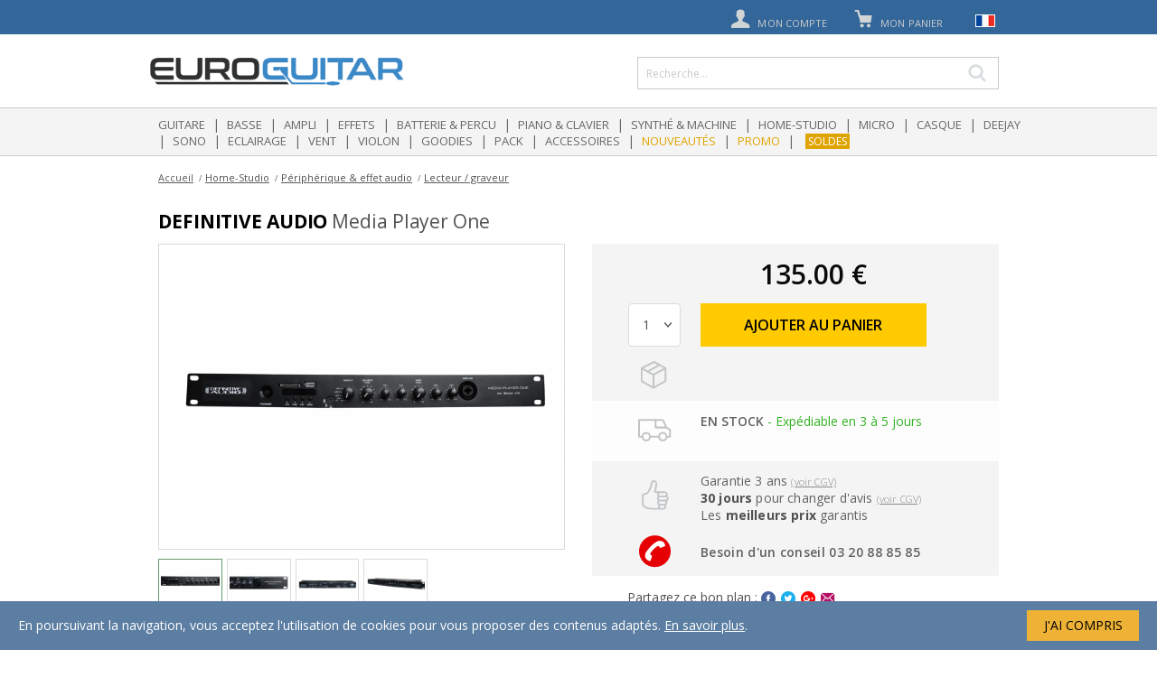

--- FILE ---
content_type: text/html; charset=UTF-8
request_url: https://fr.euroguitar.com/definitive-audio-media-player-one_143525.html
body_size: 12934
content:
<!DOCTYPE html>
<html lang="fr">
<head>
	<title>Achat Definitive audio Media Player One - Euroguitar</title>

	<link rel="shortcut icon" href="/euroguitar.ico">
	<meta http-equiv="Content-Type" content="text/html; charset=utf-8" />
		<meta http-equiv="content-language" content="fr" />
	<meta name="identifier-url" content="https://fr.euroguitar.com">
	<meta name="language" content="fr" />
	    <meta name="google-site-verification" content="MWQDEtu-y51--ferHc_TB7f_5oVPLPFjXEpBvQHiTiw" />
	<meta name="viewport" content="width=device-width, initial-scale=1.0, minimum-scale=1.0, maximum-scale=1, user-scalable=yes"/>
	<link href="https://fr.euroguitar.com/definitive-audio-media-player-one_143525.html" rel="canonical">
<link rel="canonical" href="https://fr.euroguitar.com/definitive-audio-media-player-one_143525.html" />

    <link rel="alternate" href="https://fr.euroguitar.com/definitive-audio-media-player-one_143525.html" hreflang="fr-fr" />
    <link rel="alternate" href="https://en.euroguitar.com/definitive-audio-media-player-one_143525.html" hreflang="en" />
    <link rel="alternate" href="https://fr.euroguitar.com/definitive-audio-media-player-one_143525.html" hreflang="x-default" />

	<meta name="description" content="Definitive audio Media Player One. le MEDIA PLAYER ONE est un lecteur multimedia Bluetooth MP3.  Il permet une lecture numérique des cartes SD, des clés..." />    
<link rel="stylesheet" href="/css/glasscase.css">
	<link rel="stylesheet" href="/css/polyglot-language-switcher.css">
	<link rel="stylesheet" href="/css/app.css?t=4">
	<link rel="stylesheet" href="/css/icons.css">
    <link rel="stylesheet" href="/css/patchs.css">
	<link rel="stylesheet" type="text/css" href="//cdn.jsdelivr.net/jquery.slick/1.6.0/slick.css"/>
	<link rel="stylesheet" href="/js/libs/owlcarousel/owl.carousel.min.css" />

	<script src="/js/libs/jquery-1.12.4.min.js"></script>
	<script src="//cdnjs.cloudflare.com/ajax/libs/modernizr/2.8.3/modernizr.min.js"></script>
	<script src="//widget.trustpilot.com/bootstrap/v5/tp.widget.bootstrap.min.js"></script>
	<script type="text/javascript" src="//s7.addthis.com/js/300/addthis_widget.js#pubid=ra-5807483725da9f41"></script>

	<script src="/js/libs/owlcarousel/owl.carousel.min.js"></script>
	<script src="/js/libs/js.cookie.js"></script>
	<script src="/js/libs/placeholder.js"></script>
	<script src="/js/libs/tel-input.js"></script>
	<script src="//cdnjs.cloudflare.com/ajax/libs/handlebars.js/2.0.0-beta.1/handlebars.min.js"></script>
	<script src="/js/app.js"></script>
	<script src='https://www.google.com/recaptcha/api.js'></script>

	<!-- plugins -->
	<script src="/js/libs/jquery.polyglot.language.switcher.js"></script>
	<script src="/js/libs/jquery.verticalScroll.js"></script>
    <script src="/js/libs/jquery.scrollTo.min.js"></script>
    

    
<script src="/js/libs/modernizr.custom.js" type="text/javascript"></script>
<script src="/js/libs/jquery.glasscase.js" type="text/javascript"></script>
<script src="/js/libs/jquery.videoGallery.js" type="text/javascript"></script>

	<!-- Slick -->
	<script type="text/javascript" src="//cdn.jsdelivr.net/jquery.slick/1.6.0/slick.min.js"></script>
	<!-- Trust Pilot -->
	<script type="text/javascript" src="//widget.trustpilot.com/bootstrap/v5/tp.widget.bootstrap.min.js" async></script>
	<!-- Facebook Pixel Code -->
	<script>
	!function(f,b,e,v,n,t,s){if(f.fbq)return;n=f.fbq=function(){n.callMethod?
	n.callMethod.apply(n,arguments):n.queue.push(arguments)};if(!f._fbq)f._fbq=n;
	n.push=n;n.loaded=!0;n.version='2.0';n.queue=[];t=b.createElement(e);t.async=!0;
	t.src=v;s=b.getElementsByTagName(e)[0];s.parentNode.insertBefore(t,s)}(window,
	document,'script','https://connect.facebook.net/en_US/fbevents.js');
	fbq('init', '183468892156798');
	fbq('track', 'PageView');
	</script>
	<noscript><img height="1" width="1" style="display:none"
	src="https://www.facebook.com/tr?id=183468892156798&ev=PageView&noscript=1"
	/></noscript>
	<!-- End Facebook Pixel Code -->
	<script src="/js/templates.js"></script>
	<script src="/js/components/app.panel.js"></script>
	<script src="/js/components/app.modal.js"></script>
	<script src="/js/components/app.account.js"></script>
	<script src="/js/components/app.oney.js"></script>
	<script src="/js/components/app.newsletter.js"></script>
	<script src="/js/components/app.searchmodal.js"></script>
	<script src="/js/components/app.basket.js"></script>
	<script src="/js/components/app.productsfilters.js"></script>
	<script src="/js/components/app.oneymodal.js"></script>
</head>

<body>

	<!-- Load Facebook SDK for JavaScript -->
	<div id="fb-root"></div>
	<script>
		(function(d, s, id) {
		  var js, fjs = d.getElementsByTagName(s)[0];
		  if (d.getElementById(id)) return;
		  js = d.createElement(s); js.id = id;
		  js.src = "//connect.facebook.net/fr_FR/sdk.js#xfbml=1&version=v2.5";
		  fjs.parentNode.insertBefore(js, fjs);
		}(document, 'script', 'facebook-jssdk'));
	</script>

	<script>
	  (function(i,s,o,g,r,a,m){i['GoogleAnalyticsObject']=r;i[r]=i[r]||function(){
	  (i[r].q=i[r].q||[]).push(arguments)},i[r].l=1*new Date();a=s.createElement(o),
	  m=s.getElementsByTagName(o)[0];a.async=1;a.src=g;m.parentNode.insertBefore(a,m)
	  })(window,document,'script','https://www.google-analytics.com/analytics.js','ga');
	  ga('create', 'UA-3864105-1', 'auto');
      	  ga('send', 'pageview');
    </script>

    
	<div class="main">
		<div class="site-wrapper">

			<div class="header header-medium">
				<div class="row columns header-colums">
					<div class="header-logo">
						<a href="#"><span class="icon icon-burger"></span></a>
						<div class="logo">
							<a href="/">
								<img src="/img/logo.png" alt="Euroguitar" class=""/>
								<!--<img src="/img/logo-sml.jpg" alt="Euroguitar" class="hide-medium"/>-->
							</a>
						</div>
						<div class="clear"></div>
					</div>

					<ul class="user-nav">
						<li>
							<a href="#">
								<span class="icon icon-burger"></span>
							</a>
						</li>

						<li class="search-mobile-button">
							<a href="#">
								<span class="icon icon-lupa"></span>
							</a>
						</li>

						<li class="absolute-1">
							<a href="/account" rel="nofollow">
								<span class="icon icon-user"></span>
								<span class="text hide-small">Mon compte</span>
							</a>

							 <!-- <div class="menu">
								<ul>
									<li><a href=""><span class="icon iconMyAccount"></span>Votre compte</a></li>
									<li><a href=""><span class="icon iconMyOrders"></span>Vos commandes</a></li>
									<li><a href=""><span class="icon iconMySav"></span>Service après-vente</a></li>
								</ul>
				            </div> -->
						</li>

						<li  class="absolute-2">
							<a href="/order/basket" id="header-basket-toogle" rel="nofollow">
								<span class="icon icon-cart"></span>
								<span class="text">Mon panier</span>
                                <span class="basket-qty off" id="header-basket-qty">0</span>
                                <!-- <span class="basket-mobile-qty" id="header-basket-mobile-qty">0</span> -->
							</a>

							<div class="dropdown-menu">
								<div class="wrapper basket-header" id="header-basket-content"></div>
							</div>
						</li>

						<li class="language-switcher">

							<div id="polyglotLanguageSwitcher">
								<form action="">
									<select id="polyglot-language-options">
										<option id="fr" value="fr" selected>Français</option>
										<option id="en" value="en" >English</option>
										<option id="es" value="es" >Español</option>
										<option id="de" value="de" >Deutsch</option>
									</select>
								</form>
							</div>
						</li>
					</ul>
				</div>

				<nav>
					<div class="menu">
						<div class="home">
							<a href="/"><span class="homeIco"></span></a>
						</div>
						<div class="linkMenu">
							<ul>
																	<li><a href="/guitare/" class="linkGeneric">Guitare</a></li>
									<li class="bar">|</li>
																	<li><a href="/basse/" class="linkGeneric">Basse</a></li>
									<li class="bar">|</li>
																	<li><a href="/ampli/" class="linkGeneric">Ampli</a></li>
									<li class="bar">|</li>
																	<li><a href="/effets/" class="linkGeneric">Effets</a></li>
									<li class="bar">|</li>
																	<li><a href="/batterie-percu/" class="linkGeneric">Batterie & Percu</a></li>
									<li class="bar">|</li>
																	<li><a href="/piano-clavier/" class="linkGeneric">Piano & clavier</a></li>
									<li class="bar">|</li>
																	<li><a href="/synthe-machine/" class="linkGeneric">Synthé & Machine</a></li>
									<li class="bar">|</li>
																	<li><a href="/home-studio/" class="linkGeneric">Home-Studio</a></li>
									<li class="bar">|</li>
																	<li><a href="/micro/" class="linkGeneric">Micro</a></li>
									<li class="bar">|</li>
																	<li><a href="/casque/" class="linkGeneric">Casque</a></li>
									<li class="bar">|</li>
																	<li><a href="/deejay/" class="linkGeneric">Deejay</a></li>
									<li class="bar">|</li>
																	<li><a href="/sono/" class="linkGeneric">Sono</a></li>
									<li class="bar">|</li>
																	<li><a href="/eclairage/" class="linkGeneric">Eclairage</a></li>
									<li class="bar">|</li>
																	<li><a href="/vent/" class="linkGeneric">Vent</a></li>
									<li class="bar">|</li>
																	<li><a href="/violon/" class="linkGeneric">Violon</a></li>
									<li class="bar">|</li>
																	<li><a href="/goodies/" class="linkGeneric">Goodies</a></li>
									<li class="bar">|</li>
																	<li><a href="/pack/" class="linkGeneric">Pack</a></li>
									<li class="bar">|</li>
																	<li><a href="/accessoires/" class="linkGeneric">Accessoires</a></li>
									<li class="bar">|</li>
																<!--<li><a href="/products/pack.html" class="linkSpecial">Packs</a></li>
								<li class="bar">|</li>-->
								<!--
								<li><a href="/products/christmas.html" class="linkSpecial">Noël</a></li>
											<li class="bar">|</li>
								-->
					
								<li><a href="/products/new.html" class="linkSpecial">Nouveautés</a></li>
								<li class="bar">|</li>
								<li><a href="/products/promo.html" class="linkSpecial">Promo</a></li>
																                                <li class="bar">|</li><li><a href="/products/sales.html" class="linkSpecial sale">Soldes</a></li>                            								</ul>
						</div>
					</div>
				</nav>
                <div class="site-search-wrapper">
                    <div class="site-search">

                        <div class="search-input">
                            <form action="/search" method="GET">
                                <input type="text" name="q" value="" placeholder="Recherche..." id="site-search" autocomplete="off" />
                                <button type="submit" class="btn btn-search icon icon-right"><span>OK</span></button>
                                <button type="submit" class="btn btn-search icon icon-zoom-gras"></button>
                            </form>
                        </div>

                        <!-- START SEARCH MODAL -->
<div id="search-modal">
    <div class="search-popin-background"></div>
    <div id="search-popin">
        <div class="search-popin-content">

            <div id="search-popin-header">
                <p>Résultats de recherche pour "<span id="query_string"></span>"</p>
                <a href="#" class="btn-close close_modal">Fermer</a>
            </div>
            <div class="search-separator">

            </div>
            <div class="results-container">
                <!-- LEFT -->
                <div class="col-left filters">

                    <div class="col-header">
                        <p class="title">Filtrer par</p>
                        <p class="results"><span class="products_count"></span> résultats</p>
                    </div>

                    <!-- CATEGORIES -->
                    <div class="panel">
                        <div class="panel-title panel-title-3 panel-dropdown">
                            <span class="icon icon-down"></span>
                            CATEGORIES                        </div>
                        <div class="panel-body">
                            <div class="current_category" style="display: none;">
                                <ul>
                                    <li>
                                        <span class="icon icon-down"></span>
                                        <strong class="name"></strong>
                                        <a href="#" class="remove remove-filter-category"  data-id="">x</a>
                                    </li>
                                    <li>
                                        <a href="#" class="remove-link remove-filter-category" data-id="">Enlever le filtre</a>
                                    </li>
                                </ul>
                            </div>
                            <div class="categories-list list-overflowed">
                            </div>
                        </div>
                    </div>
                    <!-- END CATEGORIES -->

                    <!-- MARQUES -->
                    <div class="panel">
                        <div class="panel-title panel-title-3 panel-dropdown">
                            <span class="icon icon-down"></span>
                            Marques
                        </div>
                        <div class="panel-body">
                            <input type="text" value="" class="brands-list-search" placeholder="Saisissez votre marque" />
                            <div class="brands-list scroll-y" style="max-height: 150px;">
                            </div>
                        </div>
                    </div>
                    <!-- END MARQUES -->

                </div>

                <!-- RIGHT -->
                <div class="col-right">
                    <div class="loader"></div>
                    <div class="products"></div>

                    <div class="noresults_popin">
                        <div>
                            <h2>La recherche <strong class="keyword"></strong>n'a donné aucun résultat </h2>
<p><strong>Vérifiez</strong> l’orthographe des mots saisis</p>
<p><strong>Essayez</strong> une nouvelle combinaison de mots clés</p>
<p><strong>Contactez</strong> notre service client au 03 20 88 85 85</p>
                        </div>
                    </div>


                    <a href="#" class="button-big send">Voir tous les résultats</a>
                </div>
                <div class="clearfix"></div>
            </div>
        </div>
    </div>

<script>
    app.searchModal.init({
        "trigger": $('#site-search'),
        "el" : $('#search-modal')
    });

    $('.quest').each(function(){
        $(this).unbind('click').click(function(){
            var price = $(this).attr('oney-price');
            app.oney.simulateResultsPage(price);
        });
    });

</script>
<!-- END SEARCH MODAL-->
                    </div>
                </div>
			</div>
            <div class="mode-recherche hide-for-medium hide-for-large hide-for-large-plus"></div>
			<div class="page-content">
<!--  FICHE PRODUIT -->
<div class="product-page">

    <!-- BREADCRUMB -->
<div class="row">
    <div class="medium-12 columns">
        <ul class="breadcrumb" itemscope itemtype="http://schema.org/BreadcrumbList">
            <li itemprop="itemListElement" itemscope itemtype="http://schema.org/ListItem">
                <a href="/">Accueil</a>
            </li>
                                    <li itemprop="itemListElement" itemscope itemtype="http://schema.org/ListItem">
                                    <a href="/home-studio/" itemprop="item"><span itemprop="name">Home-Studio</span></a>
                            </li>
                                                <li itemprop="itemListElement" itemscope itemtype="http://schema.org/ListItem">
                                    <a href="/peripherique-effet-audio/" itemprop="item"><span itemprop="name">Périphérique & effet audio</span></a>
                            </li>
                                                <li itemprop="itemListElement" itemscope itemtype="http://schema.org/ListItem">
                                    <a href="/graveur-en-rack/" itemprop="item"><span itemprop="name">Lecteur / graveur </span></a>
                            </li>
                                </ul>
    </div>
</div>
<!-- END BREADCRUMB-->
 	
 	<div class="row ">
		<div class="">
 			<ul class="breadcrumbpartiel" itemscope itemtype="http://schema.org/BreadcrumbList">
 	 	                        <li itemprop="itemListElement" itemscope itemtype="http://schema.org/ListItem">
                                    
                    <a href="/graveur-en-rack/" itemprop="item" ><span class="icon icon-left"></span><span itemprop="name" class="item-categ">Lecteur / graveur </span></a>
                            </li>
                     			</ul>
 			
 		</div>
	</div>

	<div class="row">
		<div class="columns page-title">
			<h1>
				<strong>Definitive audio</strong> Media Player One			</h1>
		</div>
	</div>

	<div class="row">
		<div class="medium-6 small-11 columns product-gallery">
            <div class="slideshow-container">

                



            	<ul id="glasscase" class="gc-start">
                                            <li><img src="/images/products/definitive-audio/media-player-one-med-143525.png"></li>
                    
                                            
                            <li><img src="/images/products/definitive-audio/media-player-one-med-143525.png"></li>
                        
                            <li><img src="/images/products/definitive-audio/media-player-one-med-2-143525.jpg"></li>
                        
                            <li><img src="/images/products/definitive-audio/media-player-one-med-3-143525.jpg"></li>
                        
                            <li><img src="/images/products/definitive-audio/media-player-one-med-4-143525.jpg"></li>
                                            
                    
            	</ul>
            </div>

            <div class="separator" style="height:10px;"></div>
            		</div>

		<div class="medium-6 small-11 columns product-action">
            <div class="grey-block">

                <div class="prix">
                    <div class="row">
                        <div class="small-10 small-offset-1  medium-8 medium-offset-2 large-7 large-offset-3 columns  product-price">
                            <!--<div class="title"></div>-->

                            
                            <div class="price">135.00 &euro;</div>


                        </div>

                        

                    </div>
                </div>

                <div class="action">
                    <div class="row">

                        <form action="?" method="POST" id="add-product">

                            <input type="hidden" name="id" value="143525" />
                            <input type="hidden" name="name" value="Definitive audio Media Player One" />
                            <input type="hidden" name="price" value="135.00" />
                            <input type="hidden" name="sku" value="79253" />
                            <input type="hidden" name="old_price" value="109.00" />
                            <input type="hidden" name="url" value="http://fr.euroguitar.com/definitive-audio-media-player-one_143525.html" />
                            <input type="hidden" name="image" value="/images/products/definitive-audio/media-player-one-med-143525.png" />

                            <div class="small-2 medium-2 medium-offset-0  large-2 large-offset-1 columns quantity">
                                <select name="quantity">
                                                                            <option value="1">1</option>
                                                                            <option value="2">2</option>
                                                                            <option value="3">3</option>
                                                                            <option value="4">4</option>
                                                                            <option value="5">5</option>
                                                                            <option value="6">6</option>
                                                                            <option value="7">7</option>
                                                                            <option value="8">8</option>
                                                                            <option value="9">9</option>
                                                                            <option value="10">10</option>
                                                                            <option value="11">11</option>
                                                                            <option value="12">12</option>
                                                                            <option value="13">13</option>
                                                                            <option value="14">14</option>
                                                                            <option value="15">15</option>
                                                                            <option value="16">16</option>
                                                                            <option value="17">17</option>
                                                                            <option value="18">18</option>
                                                                            <option value="19">19</option>
                                                                            <option value="20">20</option>
                                                                            <option value="21">21</option>
                                                                            <option value="22">22</option>
                                                                            <option value="23">23</option>
                                                                            <option value="24">24</option>
                                                                            <option value="25">25</option>
                                                                            <option value="26">26</option>
                                                                            <option value="27">27</option>
                                                                            <option value="28">28</option>
                                                                            <option value="29">29</option>
                                                                            <option value="30">30</option>
                                                                            <option value="31">31</option>
                                                                            <option value="32">32</option>
                                                                            <option value="33">33</option>
                                                                            <option value="34">34</option>
                                                                            <option value="35">35</option>
                                                                            <option value="36">36</option>
                                                                            <option value="37">37</option>
                                                                            <option value="38">38</option>
                                                                            <option value="39">39</option>
                                                                            <option value="40">40</option>
                                                                            <option value="41">41</option>
                                                                            <option value="42">42</option>
                                                                            <option value="43">43</option>
                                                                            <option value="44">44</option>
                                                                            <option value="45">45</option>
                                                                            <option value="46">46</option>
                                                                            <option value="47">47</option>
                                                                            <option value="48">48</option>
                                                                            <option value="49">49</option>
                                                                    </select>
                                <input type="hidden" name="addtxt" value="0" />                                
                            </div>

                            <div class="small-8  medium-8 medium-offset-0  large-7 large-offset-0 columns end buy-button">
                                <button type="submit" class="btn btn-lg btn-buy">
                                    AJOUTER AU PANIER                                </button>
                            </div>

                        </form>

                        <script>
                            $("#add-product").on('submit', function(e){
                                e.preventDefault();

                                var data = app.getFormArray($(this));
                                app.basket.addProduct(data);
                                app.basket.popover(data);
                            });
                        </script>

                    </div>
                </div>


                <div class="stock">
    <div class="row">
        <div class="small-2 medium-2 medium-offset-0 large-1 large-offset-2 columns">

            <i class="ico ico-stock"></i>

            
        </div>

        <div class="small-9 medium-9 medium-offset-0 large-9 large-offset-0  columns end">


            

            
            

            

            

            

            

            

            

            <!-- START POPOVER MAGASIN -->
            <div class="popover-magasin" id="popover-magasin">
                <div class="wrapper">
                    <a href="#" class="close-modal close"><span class="icon icon-close"></span></a>
                    <div class="header" style="background-color: $blue">
                        <div class="title">
                            Votre magasin                        </div>
                    </div>
                    <div class="content">
                        <p>
                            <strong>36 rue Littré, Lille</strong><br />
                            du lundi au samedi<br />
                            10h-12h30 & 14h-19h<br />
                        </p>
                        <br />
                        <p>
                            Téléphone : <strong>03 20 88 85 85</strong>
                        </p>
                            <img src="/img/euroguitar-mag.jpg" />
                        <p align="center">
                            <a href="#" class="close-modal">Fermer</a>
                        </p>
                    </div>
                </div>
            </div>

            <div class="popover-disponibility" id="popover-disponibility">
              <div class="wrapper">
                <a href="#" class="close-modal close"><span class="icon icon-close"></span></a>
                <div class="header" style="background-color: #003366">
                    <div class="title">Alerte disponibilité</div>
                </div>

                <div class="content">
                  <p>
                  Pour recevoir un mail dès que ce produit sera disponible,<br>
                  veuillez saisir votre adresse mail ci-dessous.
                  </p>

                  <form action="?" method="POST">

                    <div class="row">
                      <div class="medium-3 medium-offset-1 columns">
                        <label>Adresse e-mail</label>
                      </div>

                      <div class="medium-6 end columns">
                        <input type="text" name="email" value="">

                      </div>
                    </div>

                    <div class="row">
                        <div class="columns">
                            <div class="form-submit">
                                <button type="submit" class="btn btn-lg btn-next">VALIDER</button>
                            </div>
                        </div>
                    </div>

                    <div class="row">
                        <div class="columns">
                            <div class="response"></div>
                        </div>
                    </div>

                  </form>

                </div>
              </div>
            </div>

            <!-- END POPOVER MAGASIN -->

        </div>
    </div>
</div>

<script>
    $('.popover-magasin-link').on('click', app.openPopin);
    $('.popover-disponibility-link').on('click', app.openPopin);

    $('.popover-disponibility form').on('submit', function(e) {
        e.preventDefault();
        var el = $(this);
        var email = el.find('input[name=email]').val();
        var re = /\S+@\S+\.\S+/;

        if(re.test(email)) {
            $.ajax({
                url: "?",
                data: {
                    'action': 'save-email',
                    'email' : email
                },
                dataType: 'json',
                method: "POST"
            }).done(function(response) {
                if(response.result == true) {
                    el.find('.response')
                        .removeClass('error')
                        .html('<p>Vous serez tenu informé dès que nous serons réapprovisionné!</p>')
                } else {
                    el.find('.response')
                        .addClass('error')
                        .html("<p>" + response.msg + "</p>");
                }
            });
        }
    });
</script>
                    <div class="delivery">
                        <div class="row">
                            <div class="small-2 medium-2 medium-offset-0 large-1 large-offset-2 columns">
                                <i class="ico ico-truck"></i>
                            </div>

                            <div class="small-9 medium-9 medium-offset-0 large-8 large-offset-0 columns end">
                                <p>

                                    
                                    <div class="status-value mention-enstock" style="color: #33b326 !important;"><div class="circle-mention-enstock" style="background-color: #33b326 !important;"></div><strong>EN STOCK</strong> - Expédiable en 3 à  5 jours</div>                                                                    </p>
                            </div>
                        </div>
                    </div>
                
                <div class="waranty">

                                        <div class="row">
                        <div class="small-2 medium-2 medium-offset-0 large-1 large-offset-2 columns">
                            <i class="ico ico-garantie"></i>
                        </div>
                        <div class="small-9 medium-9 large-8 columns end">
                                                            <p>
                                    Garantie 3 ans                                    <a href="#" data-ancre="garantie" data-url="/conditions-generales-vente.html" class="toogle-modal-cgv popin_cgv">(voir&nbsp;CGV)</a>

                                </p>
                                                                                        <p>
                                    <b>30 jours</b> pour changer d'avis                                    <a href="#" data-ancre="changer_avis" data-url="/conditions-generales-vente.html" class="toogle-modal-cgv popin_cgv">(voir&nbsp;CGV)</a>
                                </p>
                                                        <p>
                                Les <b>meilleurs prix </b>
garantis                            </p>
                        </div>
                    </div>


                    <script>
                        $('.toogle-modal-cgv').on('click', function(e){
                            e.preventDefault();

                            var url = $(this).data('url');
                            var options = $(this).data('ancre');

                            app.modal.renderUrl(
                                url,
                                $('#popover-cgv'),
                                options
                            );
                        });
                    </script>
                    <!-- START POPOVER CGV -->

                    <div id="popover-cgv" class="popover-cgv"></div>
                    <!-- // -->

                    

                </div>
            </div>
            <!-- FIN CADRE GREY -->

            <div class="advice">
                <div class="row">
                    <div class="small-2 medium-2 medium-offset-0 large-1 large-offset-2 columns">

                        <i class="ico ico-phone"></i>
                    </div>
                    <div class="small-8 medium-9 large-8  columns end">
                        <p>
                            <!--<a class="hide-on-small     hide-on-medium hide-on-medium-large hide-on-large hide-on-large-plus"> 03 20 88 85 85</a>-->
                            <a href="tel:+33320888585" class="">Besoin d'un conseil  03 20 88 85 85</a>
                        </p>
                    </div>
                </div>
            </div>

            <div class="social-share">
                <div class="row">
                    <div class="small-8 small-offset-2 medium-9 medium-offset-1 large-9 large-offset-1 columns">
                        Partagez ce bon plan :
                                                <span class="addthis_toolbox">
                            <a class="addthis_button_facebook"><i class="icon icon-facebook-2"></i></a>
                            <a class="addthis_button_twitter"><i class="icon icon-twitter-2"></i></a>
                            <a href="https://plus.google.com/share?url=https://fr.euroguitar.com/definitive-audio-media-player-one_143525.html"><i class="icon icon-googleplus"></i></a>
                            <a class="addthis_button_email"><i class="icon icon-mail"></i></a>
                        </span>
                    </div>
                </div>
            </div>
		</div>
	</div>

	<div class="row product-details">

        		<div class="medium-10 small-12 columns">
        
                            <div class="panel">
                    <div class="panel-title panel-title-3 panel-dropdown">
                        <span class="icon icon-down"></span>
                        A PROPOS DU PRODUIT                    </div>
                    <div class="panel-body panel-body-dropdown">
                        <div>
                                                        <p>
                                le <strong>MEDIA PLAYER ONE</strong> est un lecteur multimedia Bluetooth MP3.<br />
<br />
Il permet une lecture numérique des cartes SD, des clés USB ainsi qu’une réception Bluetooth.<br />
Idéal pour une installation simple et rapide dans des lieux comme les centres de fitness, restaurants, magasins ou centres commerciaux.                            </p>
                        </div>
                    </div>
                </div>
            
                        <div class="panel">
                <div class="panel-title panel-title-3 panel-dropdown">
                    <span class="icon icon-down"></span>
                    CARACTERISTIQUES                </div>
                <div class="panel-body panel-body-dropdown technical_specs">
                    <div>
                        - Lecteur Multimédia MP3<br />
- Connectique : cartes SD/SDHC jusqu’à 32 Go (non comprise et au format FAT32), clés USB 2.0, Bluetooth<br />
- Capacité de la mémoire : 1000 titres MP3 sur une carte SD de 1Go (128 bit)<br />
- Écran d’affichage LCD<br />
- Recherche des pistes audio<br />
- Affichage de la durée des pistes audio<br />
- 4 entrées ligne RCA<br />
- 1 entrée mini jack 3.5 cm de type téléphone sur la face avant<br />
- 1 entrée micro de type Combo sur la face avant<br />
- Sorties RCA x 2<br />
- Sorties Jack 6.35 mm asymétriques x 2<br />
- Sorties XLR symétriques x 2<br />
- Volume général<br />
- Corrections des graves et des aigus généraux<br />
- Corrections des graves et des aigus du micro<br />
- Tension : 115V ou 230V, 50/60Hz<br />
- Dimensions (L x P x H) : 483 x 193 x 44 mm<br />
- Poids : 1,7 Kg                        <br />
                        -                         Ref. Euroguitar : 79253                    </div>
                </div>
            </div>
        

            <!--
            <div class="panel">

                <div class="panel-title panel-title-3 panel-dropdown">
                    <span class="icon icon-down"></span> AVIS CLIENTS
                </div>

                <div class="panel-body panel-body-dropdown">
                    <div class="avis-action">
                        <p>Vous connaissez ce produit ?  <a href="/definitive-audio-media-player-one_143525_review.html">Donnez votre avis !</a></p>
                    </div>
                                    </div>

            </div>

		</div>
        -->
	</div>

        <div class="medium-2 columns">
        <div class="vertical-slider">
    <div class="nav">
        <a href="#" class="nav-btn icon icon-left prev"></a>
        <span>EN PLUS</span>
        <a href="#" class="nav-btn icon icon-right next"></a>
    </div>

    <div class="products owl-carousel suggest-carousel">
                    <div>
                            <div class="item">
                    <div class="image">
                        <a href="/x-tone-x2007-1-5m-2-jack-m-6-35-mono-2-rca-m_145519.html">
                                                <img src="/images/products/x-tone/x2007-1-5m-2-jack-m-6-35-mono-2-rca-m-min-145519.jpg">
                                                </a>
                    </div>
                    <p>
                        <a href="/x-tone-x2007-1-5m-2-jack-m-6-35-mono-2-rca-m_145519.html">
                            <strong>X-TONE</strong>
                            X2007-1.5M - 2 Jack(M) 6,35 mono / 2 RCA(M)                        </a>
                    </p>
                    <p class="price ">
                        <a href="/x-tone-x2007-1-5m-2-jack-m-6-35-mono-2-rca-m_145519.html" class=""><span class="icon icon-cart"></span> <strong>12.00&euro;</strong></a>
                    </p>
                </div>
                            <div class="item">
                    <div class="image">
                        <a href="/focal-listen-pro_144868.html">
                                                <img src="/images/products/focal/listen-pro-min-5-144868.jpg">
                                                </a>
                    </div>
                    <p>
                        <a href="/focal-listen-pro_144868.html">
                            <strong>FOCAL</strong>
                            Listen Pro                        </a>
                    </p>
                    <p class="price ">
                        <a href="/focal-listen-pro_144868.html" class=""><span class="icon icon-cart"></span> <strong>205.00&euro;</strong></a>
                    </p>
                </div>
                            <div class="item">
                    <div class="image">
                        <a href="/dt770-pro-80_501.html">
                                                <img src="/images/products/1361/128587-dt770-pro-80-min.jpg">
                                                </a>
                    </div>
                    <p>
                        <a href="/dt770-pro-80_501.html">
                            <strong>BEYERDYNAMIC</strong>
                            DT 770 Pro (80 Ohms)                        </a>
                    </p>
                    <p class="price ">
                        <a href="/dt770-pro-80_501.html" class=""><span class="icon icon-cart"></span> <strong>149.00&euro;</strong></a>
                    </p>
                </div>
                        </div>
                    <div>
                            <div class="item">
                    <div class="image">
                        <a href="/2-rca-male-2-rca-male-3m-ecpx1013-3m_5039.html">
                                                <img src="/images/products/x-tone/2-rca-2-rca-3m-blue-series-x1013-3m-min-2-5039.jpg">
                                                </a>
                    </div>
                    <p>
                        <a href="/2-rca-male-2-rca-male-3m-ecpx1013-3m_5039.html">
                            <strong>X-TONE</strong>
                            2 RCA vers 2 RCA 3M - X1013-3M                        </a>
                    </p>
                    <p class="price ">
                        <a href="/2-rca-male-2-rca-male-3m-ecpx1013-3m_5039.html" class=""><span class="icon icon-cart"></span> <strong>10.00&euro;</strong></a>
                    </p>
                </div>
                            <div class="item">
                    <div class="image">
                        <a href="/x-tone-x2007-3m-2-jack-m-6-35-mono-2-rca-m_145483.html">
                                                <img src="/images/products/x-tone/x2007-3m-2-jack-m-6-35-mono-2-rca-m-min-145483.jpg">
                                                </a>
                    </div>
                    <p>
                        <a href="/x-tone-x2007-3m-2-jack-m-6-35-mono-2-rca-m_145483.html">
                            <strong>X-TONE</strong>
                            X2007-3M - 2 Jack(M) 6,35 mono / 2 RCA(M)                        </a>
                    </p>
                    <p class="price ">
                        <a href="/x-tone-x2007-3m-2-jack-m-6-35-mono-2-rca-m_145483.html" class=""><span class="icon icon-cart"></span> <strong>16.00&euro;</strong></a>
                    </p>
                </div>
                            <div class="item">
                    <div class="image">
                        <a href="/x-tone-2-rca-vers-2-rca-1-5m-x1013-1-5m_139824.html">
                                                <img src="/images/products/x-tone/x1013-1-5m-2-rca-m-2-rca-m-min-3-139824.jpg">
                                                </a>
                    </div>
                    <p>
                        <a href="/x-tone-2-rca-vers-2-rca-1-5m-x1013-1-5m_139824.html">
                            <strong>X-TONE</strong>
                            X1013-1.5M - 2 RCA(M) / 2 RCA(M)                        </a>
                    </p>
                    <p class="price ">
                        <a href="/x-tone-2-rca-vers-2-rca-1-5m-x1013-1-5m_139824.html" class=""><span class="icon icon-cart"></span> <strong>9.00&euro;</strong></a>
                    </p>
                </div>
                        </div>
            </div>
</div>

<script>
$(document).ready(function(){

    var owl = $(".suggest-carousel");
    owl.owlCarousel({
        center: true,
        items:1,
        loop:false,
        nav: false
    });

    $('.vertical-slider .next').click(function(e) {
        e.preventDefault();
        owl.trigger('next.owl.carousel');
    });

    $('.vertical-slider .prev').click(function(e) {
        e.preventDefault();
        owl.trigger('prev.owl.carousel');
    });
});
</script>
    </div>
    
    <div class="product-brand  hide-small">
    <div class="medium-12 columns">
        <div class="panel">
            <div class="panel-title">



                            </div>
                        <div class="panel-body category-list small">
                <div class="row"><div class="columns medium-6"><ul><li>
			<a href="/home-studio/definitive-audio/">Home-studio Definitive audio</a>
		</li><li>
			<a href="/micro/definitive-audio/">Micro Definitive audio</a>
		</li><li>
			<a href="/casque/definitive-audio/">Casque Definitive audio</a>
		</li></div><div class="columns medium-6"><ul><li>
			<a href="/deejay/definitive-audio/">Deejay Definitive audio</a>
		</li><li>
			<a href="/sono/definitive-audio/">Sono Definitive audio</a>
		</li><li>
			<a href="/pack/definitive-audio/">Pack Definitive audio</a>
		</li></ul></div></div>            </div>
                    </div>
    </div>
</div>
</div>

<!-- PRE-FOOTER -->
<div class="row columns">
	<div class="pre-footer">
		<div class="row">

			<div class="medium-3 large-3 columns">
				<div class="btn bouton-1">
					<div class="content">
						<div class="content-icon">
							<span class="icon icon-phone2"></span>
						</div>
                        <div class="text">
                             <div class="hide-on-small">
                                <a >Un conseil </a>

                                <p >03 20 88 85 85</p>
                            </div>
                            <div class="hide-on-medium hide-on-medium-large hide-on-large hide-on-large-plus">
                                <a href="tel:+33320888585">Un conseil </a>

                                <p class="tel"><a href="tel:+33320888585">03 20 88 85 85</a></p>
                            </div>

                        </div>
					</div>
				</div>
				<!-- MODAL -->
				<div class="btn-popin-home" id="modal-advice">
				   <div class="wrapper">
				        <a href="#" class="close-modal close"><span class="icon icon-close"></span></a>
				        <div class="header" style="background-color: #c23325">
				            <div class="title">
				                UNE EQUIPE DE SPECIALISTES				            </div>
				            <div class="subtitle">
				                A VOTRE DISPOSITION				            </div>
				        </div>
				        <div class="content">
				            Soucieux de vous satisfaire, nos spécialistes produits <br />
répondent à toutes vos questions au <a href="tel:+33320888585">03 20 88 85 85</a>, <br />
du lundi au vendredi de 9h à 19h<br />
et le samedi de 9h à 18h.				        </div>
				    </div>
				</div>
			</div>

			<div class="medium-3 large-3 columns">

                    <div class="btn bouton-2" >
                        <div class="content">
                            <div class="content-icon">
                                <span class="icon icon-rightleft"></span>
                            </div>
                            <div class="text">
                                <p>
                                    <a href="/conditions-generales-vente.html#changer_avis" rel="nofollow" >Satisfait ou </a>                                </p>
                                <p>
                                    <a href="/conditions-generales-vente.html#changer_avis" rel="nofollow">remboursé</a>                                </p>
                            </div>
                        </div>
                    </div>

			</div>
			<div class="medium-3 large-3 columns">
				<div class="btn bouton-3">
					<div class="content">
						<div class="content-icon">
							<span class="icon icon-credit-card"></span>
						</div>
						<div class="text">
							<p>
								<a href="/conditions-generales-vente.html#payment" rel="nofollow">Paiement</a>							</p>
							<p>
								<a href="/conditions-generales-vente.html#payment" rel="nofollow">100% sécurisé</a>							</p>
						</div>
					</div>
				</div>
			</div>
			<div class="medium-3  large-3 columns">
				<div class="btn bouton-4">
					<div class="content">
						<div class="content-icon">
							<span class="icon icon-pencil"></span>
						</div>
						<div class="text">
							<p>
								<a href="mailto:hotline@euroguitar.com?subject=Devis%20Personnalisé%20pour%20mon%20projet">Un devis pour</a>							</p>
							<p>

                               	<a href="mailto:hotline@euroguitar.com?subject=Devis%20Personnalisé%20pour%20mon%20projet">votre projet</a>							</p>
						</div>
					</div>
				</div>
			</div>
		</div>
	</div>
</div>
<!-- END PRE-FOOTER  -->


<script>
    $(document).ready(function(){
        var $body = $('body');
        var width_window = $(window).width();
        if(width_window<768) {
            app.panel.closeAll($body);
            app.panel.dropdown($body);
        }


		//If your <ul> has the id "glasscase"
        $('#glasscase').glassCase({
            'isZoomEnabled' : false,
        	'widthDisplay' : '460',
        	'heightDisplay' : '346',
        	'isDownloadEnabled' : false,
        	'nrThumbsPerRow' : 6,

        	'isZoomDiffWH' : false,
        	'zoomWidth' : '460',
        	'zoomHeight' : '346',
        	'textImageNotLoaded' : '',
        	'isOverlayFullImage' : true,
        	'isThumbsOneRow' : false,
            'thumbsMargin' : 10,
                    });

        $('.leurre-gc').css({ 'opacity':0.2 });

        $(document).scroll(function() {
            if($(window).width() < 1024) {
                $(".gc-overlay-area").css({
                    top: $(window).scrollTop()
                });
            }
        });

        setTimeout(function(){
            $('div .gc-display-area').off('touchmove');
        }, 500);

        //TO FIX RESIZE IMAGE BUG
    	var resize = function(){

            $('#gallery-modal').css({
                height: $(window).height()
            });

    		$(".gc-overlay-area").css({
    			width: $(window).width(),
    			height: $(window).height(),
    		});

            setTimeout(function(){
                $('.gc-display-container,  .glass-case, .gc-display-area').css({
                    width: $('.slideshow-container').width()
                });
                $('div .gc-display-area').off('touchmove');
            }, 200);
    	};

    	$(window).resize(resize);
    	$(document).load(resize)
    	resize();

        //$("#video-button").appendTo(".gc-display-area");


        
        $('select[name="other_product"]').on('change', function(e){
            var url = $(this).find(":selected").val();
            window.location = url;
        });
    });
</script>
<!--  END FICHE PRODUIT -->


<!--  SLIDE SHOW MODAL -->
<div id="gallery-modal" style="display:none;">

	<div class="gallery-modal-container">

		<div class="gc-overlay-top-icons">
			<div class="gc-icon gc-icon-close">

			</div>
		</div>

		<div id="carousel-gallery" class="video" style="overflow: visible; display: block;">
			<div class="full-photo">
				<div class="full-content" >
					<iframe width="100%" height="100%" src="https://www.youtube.com/embed/-YGDyPAwQz0?autoplay=0&rel=0&amp;showinfo=0" frameborder="0" allowfullscreen></iframe>
				</div>
			</div>

			<div class="arrow-container left">
				<a href="#" class="arrow left"></a>
			</div>

			<div class="arrow-container right">
				<a href="#" class="arrow right"></a>
			</div>
		</div>

	</div>

</div>

<script>
$( document ).ready(function() {
    

    fbq('track', 'ViewContent', {
      content_name: "Definitive audio Media Player One",
      content_category: "Lecteur / graveur ",
      content_ids: ['79253'],
      content_type: 'product',
      value: 135.00,
      currency: 'EUR'
     });
        


    //requete API productCountView

    app.productCountView('143525');

});
</script>
<script type="application/ld+json">
{

  "@context": "http://schema.org/",
  "@type": "Product",
  "description": "le <strong>MEDIA PLAYER ONE</strong> est un lecteur multimedia Bluetooth MP3.

Il permet une lecture numérique des cartes SD, des clés USB ainsi qu’une réception Bluetooth.
Idéal pour une installation simple et rapide dans des lieux comme les centres de fitness, restaurants, magasins ou centres commerciaux.",
  "sku": "143525",
  "brand": {
    "@type": "Thing",
    "name": "Definitive audio"
  },
  "name": "Media Player One",
  "image": "https://fr.euroguitar.com/images/products/definitive-audio/media-player-one-med-143525.png",
  "url" : "https://fr.euroguitar.com/definitive-audio-media-player-one_143525.html",
  "offers": {
    "@type": "Offer",
    "availability": "http://schema.org/InStock",
    "price": "135.00",
    "priceCurrency": "EUR"
  }
}
</script>

<!--  END SLIDE SHOW MODAL -->

<!--  POPOVER BASKET MODAL -->
<div id="popover-basket" class="popover-basket" style="display:none;">
    <div class="wrapper">

        <!-- <a href="#" class="close-modal close">
            <span class="icon icon-close"></span>
        </a> -->

        <div class="header">
            <div class="title">
                Ce produit à été ajouté dans votre panier            </div>
        </div>

        <div class="content">
            <div class="products">
                <ul>
                    <li class="product">
                        <div class="image">
                            <img src="/images/products/definitive-audio/media-player-one-med-143525.png" id="productImage"/>
                        </div>

                        <div class="title">
                            <span id="quantity">1</span> x <a href="?" id="productName" rel="nofollow">

                            </a>
                        </div>

                        <div class="prices">
                                                        <!--<div class="old">109.00 &euro;</div>-->
                            
                            <strong id="price">135.00</strong> &euro;
                        </div>
                    </li>
                </ul>
            </div>

            <div class="buttons">
                <a href="#" class="btn btn-lg btn-prev close-modal" rel="nofollow">
                    Continuer mes achats                </a>
                <a href="/order/basket" class="btn btn-lg btn-buy" rel="nofollow">
                    Aller au panier                </a>
            </div>


        </div>
    </div>
</div>
<!--  END POPOVER BASKET MODAL -->
</div>

<!-- FOOTER -->
<footer class="footer">

    <!-- FIRST ROW -->
    <div class="row">


        <div class="large-4 medium-6  columns ">
            <div class="footer-section variante2">
                <div class="footer-title">
                    Euroguitar.com                </div>
                <div class="footer-content">
                    <ul class="more-links">
                        <li><a href="/qui-sommes-nous.html">Qui sommes nous ?</a></li>
                        <li><a href="/questions-frequentes.html">Questions fréquentes</a></li>
                        <li><a href="/conditions-generales-vente.html">Conditions générales de vente</a></li>
                        <li><a href="/conditions-generales-vente.html#cookies">Conditions générales d'utilisation</a></li>
                        <li><a href="/recrutement.html">Recrutement</a></li>
                    </ul>
                </div>
            </div>

            <div class="footer-section variante2 ">
                <div class="footer-title">
                    Magasin                </div>
                <div class="footer-content contact">
                    <p>
                         36 rue Littré, 59000 Lille<br/>
                        ouvert du mardi au samedi <br/> de 10h à 12h30 et de 14h à 19h                    </p>
                    <p class="margin-top">
                        <strong> <a href="tel:+33320888585" class="hide-medium">Tél : 03 20 88 85 85</a><span class="hide-small">Tél : 03 20 88 85 85</span></strong>



                    </p>
                </div>
            </div>
        </div>



        <div class="large-4 medium-6 columns ">
            <!--<div class="footer-section hide-on-small hide-on-medium">
                <div class="footer-title">
                    <a target="_blank" href="https://fr.trustpilot.com/review/fr.euroguitar.com">Donnez votre avis</a>                </div>
                <div class="footer-content ">
                    
                
                    
                </div>
            </div>-->

            <div class="footer-section">
                <div class="footer-title">
                    Contact & services                </div>
                <div class="footer-content contact">
                    <p>
                        <strong>Hotline Internet<br/>conseils & commandes par téléphone</strong>
                    </p>
                    <p class="margin-top">
                        du lundi au vendredi de 9h à 19h
                    </p>
                </div>
                <div class="footer-content contact">
                    <p class="margin-top-large">
                        France métropolitaine<br/>
                        <strong><a href="tel:+33320888585" class="hide-medium">Tél : 03 20 88 85 85</a><span class="hide-small">Tél : 03 20 88 85 85</span></strong>


                    </p>
                    <p class="margin-top">
                        International<br/>
                        <strong> <a href="tel:+33320888585" class="hide-medium">Tél : 0033 20 88 85 85</a><span class="hide-small">Tél : 0033 20 88 85 85</span></strong>

                    </p>
                    <p class="margin-top">
                        <a href="mailto:euroguitar@musicbusiness.fr">Par e-mail</a>                    </p>

                </div>
            </div>


            <div class="footer-section">
                <div class="footer-title">
                    Newsletter
                </div>
                <div class="footer-content contact">
                    <p><a href="/newsletter">S'incrire</a> / <a href="/newsletter#byebye">Se désinscrire</a></p>
                </div>
            </div>

        </div>


        <div class="large-4 medium-10 columns hide-on-small hide-on-medium">
            <div class="footer-section variante">
                <div class="footer-title">
                    Payez en toute sécurité                </div>
                <div class="footer-content">
                    <ul class="payments">
                        <li><span class="icon icon-mastercard"></span></li>
                        <li><span class="icon icon-visa"></span></li>
                        <li><span class="icon icon-cb"></span></li>
                        <li><span class="icon icon-cheque"></span></li>
                        <li><span class="icon icon-virement"></span></li>
                        <li><span class="icon icon-paypal"></span></li>
                                                    <li><div class="oney"><a href="/oney-fr.html"><!--<span class="icon icon-facilypay"></span>--><img src="/img/oney/oney-footer.png"/></a></div></li>
                                            </ul>
                </div>
            </div>

            <div class="footer-section variante">
                <div class="footer-title">
                    Restez connectés                </div>
                <div class="footer-content">

                    <div class="social-links">
                        <a href="https://www.facebook.com/Euroguitar" target="blank">
                            <span class="icon icon-facebook"></span>
                        </a>

                        <a href="https://twitter.com/euroguitar_fr" target="blank">
                            <span class="icon icon-twitter"></span>
                        </a>

                        </a>

                        <a href="https://www.instagram.com/euroguitar_official/" target="blank">
                            <span class="icon icon-instagram"></span>
                        </a>

                        <a href="https://www.youtube.com/channel/UCDsLBwKwLzgNSRjS5JwSToQ" target="blank">
                            <span class="icon icon-youtube"></span>
                        </a>
                    </div>

                </div>
            </div>

            <!--<div class="footer-section variante">
                <div class="footer-title">
                    Recevez nos bons plans                </div>
                <div class="footer-content" >
                    <form action="/subscribe_newsletters" method="POST" class="form-inline simple-input margin-top" id="subscribe-newsletters">
                        <input type="text" name="email" placeholder="Votre adresse e-mail" />
                        <button type="submit" class="btn">ok</button>
                    </form>
                    <small> *Vos données ne seront transmises à aucun tiers</small>
                    <small>*Désabonnement possible à tout moment</small>
                </div>
            </div>-->
<!-- TrustBox widget - Micro Button -->
                <div class="footer-section variante">
                  
                        <div class="trustpilot-widget" style="text-align: left !important;" data-locale="fr-FR" data-template-id="5419b757fa0340045cd0c938" data-businessunit-id="4a89becd0000640005048298" data-style-height="25px" data-style-width="100%" >
                            <a href="https://fr.trustpilot.com/review/fr.euroguitar.com" target="_blank">Trustpilot</a>
                        </div>
                   
                    <!-- End TrustBox widget -->
                </div>
        </div>



    </div>
    <div class="row hide-on-large-plus">
        <div class="medium-6 columns ">
            <div class="footer-section variante2">
                <div class="footer-title">
                    Payez en toute sécurité                </div>
                <div class="footer-content">
                    <ul class="payments">
                        <li><span class="icon icon-mastercard"></span></li>
                        <li><span class="icon icon-visa"></span></li>
                        <li><span class="icon icon-cb"></span></li>
                        <li><span class="icon icon-cheque"></span></li>
                        <li><span class="icon icon-virement"></span></li>
                        <li><span class="icon icon-paypal"></span></li>
                                                    <li><div class="oney"><!--<span class="icon icon-facilypay"></span>--><a href="/oney-fr.html"><img src="/img/oney/oney-footer.png"/></a></div></li>
                                            </ul>
                </div>
            </div>
            <div class="footer-section variante2">
                <div class="footer-title">
                    Restez connectés                </div>
                <div class="footer-content">

                    <div class="social-links">
                        <a href="https://www.facebook.com/Euroguitar" target="blank">
                            <span class="icon icon-facebook"></span>
                        </a>

                        <a href="https://twitter.com/euroguitar_fr" target="blank">
                            <span class="icon icon-twitter"></span>
                        </a>


                        <a href="https://www.instagram.com/euroguitar_official/" target="blank">
                            <span class="icon icon-instagram"></span>
                        </a>

                        <a href="https://www.youtube.com/channel/UCDsLBwKwLzgNSRjS5JwSToQ" target="blank">
                            <span class="icon icon-youtube"></span>
                        </a>
                    </div>

                </div>
            </div>
        </div>
        <!--<div class="medium-5  columns end ">


            <div class="footer-section variante">
                <div class="footer-title">
                    Recevez nos bons plans                </div>
                <div class="footer-content" >
                    <form action="/subscribe_newsletters" method="POST" class="form-inline simple-input margin-top" id="subscribe-newsletters">
                        <input type="text" name="email" placeholder="votre adresse e-mail" />
                        <button type="submit" class="btn">ok</button>
                    </form>
                    <small> *Vos données ne seront transmises à aucun tiers</small>
                    <small>*Désabonnement possible à tout moment</small>
                </div>
            </div>


        </div>-->
    </div>




    </div>
    <!-- END FIRST ROW -->

    <!-- SECOND ROW -->
    <div class="row">


        <div class="large-4 medium-6 columns">



        </div>


        <div class="large-4 medium-6 columns" style="display:none;">
            <div class="footer-section">
                <div class="footer-title">
                    Contact & services                </div>
                <div class="footer-content contact">
                    <p>
                        <strong>Tél : </strong> 03 20 88 85 85
                        <small>du lundi au samedi - 9h - 19h</small>
                    </p>
                    <p>
                        <strong><a href="#"><a href="mailto:euroguitar@musicbusiness.fr">Par e-mail</a></a></strong>
                    </p>
                    <p>
                        <strong>Magasin : </strong> 36 rue Littré, 59000 Lille
                        <small>ouvert du mardi au samedi - 10h-12h30 et 14h-19h</small>
                    </p>
                </div>
            </div>
        </div>


        <div class="large-4 medium-6 columns">

        </div>




        <div class="large-4 medium-6 columns">

        </div>


    </div>
    <!-- END SECOND ROW -->
</footer>
<!-- END FOOTER -->
<div class="append-popup-oney"></div>
<div class="site-cache" id="site-cache"></div>
</div>
</div>
<div class="wrap-cookies-infos">
    <div class="content-text">
        En poursuivant la navigation, vous acceptez l'utilisation de cookies pour vous proposer des contenus adaptés.
<a href="/cgv.html#cookies">En savoir plus</a>.    </div>
    <div class="wrap-buttons">
        <div class="buttons">J'ai compris</div>
    </div>
</div>
<script>
$(document).ready(function(){

    app.init();

    $(".icon-burger").click(function(e) {
		e.preventDefault();
		$("body").toggleClass('with--sidebar');
	});

	$("#site-cache").click(function(e) {
		$("body").removeClass('with--sidebar');
	});

    $('#polyglotLanguageSwitcher').polyglotLanguageSwitcher({
        effect: 'fade',
        testMode: false,
        onChange: function(evt){
            var locale = evt.selectedItem ? evt.selectedItem : null;
            //window.location = window.location.protocol + '//' + locale + '.' + "euroguitar.com" + window.location.pathname;
            window.location = '?lang=' + locale;
        }
    });

    $('#polyglotLanguageSwitcher a').on('click', function(e) {
        e.preventDefault();
    });
    
    $('.quest').each(function(){
        $(this).unbind('click').click(function(){
            var price = $(this).attr('oney-price');
            app.oney.simulateResultsPage(price);
        });
    });


});
</script>
</body>
</html>


--- FILE ---
content_type: text/css
request_url: https://fr.euroguitar.com/css/polyglot-language-switcher.css
body_size: 779
content:
@charset "utf-8";
/* CSS Document */


/* ---------------------------------------------------------------------- */
/* "Polyglot" Language Switcher
/* ----------------------------------------------------------------------
Version: 1.4
Author: Ixtendo
Author URI: http://www.ixtendo.com
License: MIT License
License URI: http://www.opensource.org/licenses/mit-license.php
------------------------------------------------------------------------- */


/* ---------------------------------------------------------------------- */
/* TABLE OF CONTENTS
/* ----------------------------------------------------------------------
-Generic
-JS-created Code
------------------------------------------------------------------------- */


/* ---------------------------------------------------------------------- */
/* Generic
/* ---------------------------------------------------------------------- */

#languageSwitcherContainer{
	clear: both;
    /*margin: 0 auto 31px;*/
    padding: 0;
    position: relative;
    width: 110px;
    z-index: 200;
}

#polyglotLanguageSwitcher, #polyglotLanguageSwitcher * {
	margin: 0;
	padding: 0;
	outline: none;
}

#polyglotLanguageSwitcher ul {
	list-style: none;
}

#polyglotLanguageSwitcher {
	font-family: 'Open Sans',sans-serif;
	font-size: 12px;
	color: #444;
	line-height: normal;
	position: relative; /* sets the initial position for the drop-down menu */
	z-index: 250;
}

#polyglotLanguageSwitcher form {
	display: none;
}

/* ---------------------------------------------------------------------- */
/* JS-created Code
/* ---------------------------------------------------------------------- */
#polyglotLanguageSwitcher a {
	text-decoration: none;
	display: block;
	padding: 0.5em 6px 0.5em 28px; /* 6px 6px 6px 28px */
	color: #444;
	width: 7em; /* 84px; total width: 120px */
	background-repeat: no-repeat;
	background-position: 6px center;
}

#polyglotLanguageSwitcher a:hover {
	color: #000;
}

#polyglotLanguageSwitcher a.current:link, #polyglotLanguageSwitcher a.current:visited, #polyglotLanguageSwitcher a.current:active {
	position: relative; /* sets the initial position for the trigger arrow */
	background-color: transparent;
	border: 1px solid #E5E5E5;
	border-radius: 3px;
	height: 1.25em; /* 15px */
}

#polyglotLanguageSwitcher a.current:hover, #polyglotLanguageSwitcher ul.dropdown li:hover {


}

#polyglotLanguageSwitcher a.active { /* This style is applied as long as the drop-down menu is visible. */
	border-bottom: none !important;
	border-radius: 3px 3px 0 0 !important;
}

#polyglotLanguageSwitcher span.trigger {
	display: block;
	position: absolute;
	/*width: 9px;
	height: 5px;*/
	width: 10px;
	height: 7px;
	text-indent: -10000em;
	top: 0.9em; /* 6px */
	/*right: 5px;*/
}

#polyglotLanguageSwitcher a.current:link span.trigger,
#polyglotLanguageSwitcher a.current:visited span.trigger {
	background: url("/img/flag-arrow.png") no-repeat left top;
	background-size: cover;
}

#polyglotLanguageSwitcher a.current:hover span.trigger, #polyglotLanguageSwitcher a.current:active span.trigger, #polyglotLanguageSwitcher a.active span.trigger {
	background-position: left bottom !important;
}

/* Drop-Down Menu */

#polyglotLanguageSwitcher ul.dropdown {
	display: none;
	position: absolute;
	top: 2.333em; /* 28px */
	left: 0;
	background-color: #FFF;
	border: 1px solid #E5E5E5;
	border-top: none !important;
	border-radius: 0 0 3px 3px;
}

#polyglotLanguageSwitcher ul.dropdown li {
	border-top: 1px dotted #D4D4D4;
}

#polyglotLanguageSwitcher ul.dropdown li:last-child {
	border-radius: 0 0 3px 3px;
}

/* Flags */

#en {
	background-image: url(/img/flags/gb.png);
}

#fr {
	background-image: url(/img/flags/fr.png);
}

#de {
	background-image: url(/img/flags/de.png);
}

#it {
	background-image: url(/img/flags/it.png);
}

#es {
	background-image: url(/img/flags/es.png);
}

#nl {
	background-image: url(/img/flags/nl.png);
}


.switcherContainer{
	position:absolute;
	right: 25px;
	top: 2px;
}

#menu .switcherContainer a{
	font-size: 14px;
	line-height: 20px;
}

.other-languages a{
  background-repeat: no-repeat;
  display:inline-block;
  width:30px;
  height:20px;
}

.other-languages ul{
  padding-top:15px;
}

.other-languages li{
  display:inline;
}

.other-languages{
	text-align:center;
}


--- FILE ---
content_type: application/javascript
request_url: https://fr.euroguitar.com/js/libs/jquery.polyglot.language.switcher.js
body_size: 1326
content:
!function($){$.timer=function(func,time,autostart){return this.set=function(func,time,autostart){if(this.init=!0,"object"==typeof func){var paramList=["autostart","time"];for(var arg in paramList)void 0!=func[paramList[arg]]&&eval(paramList[arg]+" = func[paramList[arg]]");func=func.action}return"function"==typeof func&&(this.action=func),isNaN(time)||(this.intervalTime=time),autostart&&!this.active&&(this.active=!0,this.setTimer()),this},this.once=function(t){var e=this;return isNaN(t)&&(t=0),window.setTimeout(function(){e.action()},t),this},this.play=function(t){return this.active||(t?this.setTimer():this.setTimer(this.remaining),this.active=!0),this},this.pause=function(){return this.active&&(this.active=!1,this.remaining-=new Date-this.last,this.clearTimer()),this},this.stop=function(){return this.active=!1,this.remaining=this.intervalTime,this.clearTimer(),this},this.toggle=function(t){return this.active?this.pause():t?this.play(!0):this.play(),this},this.reset=function(){return this.active=!1,this.play(!0),this},this.clearTimer=function(){window.clearTimeout(this.timeoutObject)},this.setTimer=function(t){var e=this;"function"==typeof this.action&&(isNaN(t)&&(t=this.intervalTime),this.remaining=t,this.last=new Date,this.clearTimer(),this.timeoutObject=window.setTimeout(function(){e.go()},t))},this.go=function(){this.active&&(this.action(),this.setTimer())},this.init?new $.timer(func,time,autostart):(this.set(func,time,autostart),this)},$.fn.polyglotLanguageSwitcher=function(t){function e(t){N[t.name]&&N[t.name].call($(this),t)}function i(){w||(e({name:"beforeOpen",element:d,instance:m}),u.addClass("active"),s(!0),setTimeout(function(){w=!0,e({name:"afterOpen",element:d,instance:m})},100))}function n(){w&&(e({name:"beforeClose",element:d,instance:m}),s(!1),u.removeClass("active"),w=!1,l&&l.active&&l.clearTimer(),e({name:"afterClose",element:d,instance:m}))}function a(){l&&l.active&&l.pause()}function r(){l&&l.play(!1)}function s(t){"fade"==N.effect?t?v.fadeIn(N.animSpeed):v.fadeOut(N.animSpeed):t?v.slideDown(N.animSpeed):v.slideUp(N.animSpeed)}function o(t){n();var e=$(t).children(":first-child"),i=$(e).attr("id");$(e).text();$(v).children().each(function(){$(this).detach()});for(var a=0;a<T.length;a++)$(T[a]).children(":first-child").attr("id")!=i&&v.append(T[a]);var r=u.children(":first-child");u.attr("id",i),u.append(r)}function c(t){var i,n=$(t).attr("id"),s=$(t).attr("value"),c=$(t).text();if(y){var u=window.location.href,l=u.substring(u.lastIndexOf("/")+1),p="http://"+document.domain+"/"+N.pagePrefix+n+"/"+l;i=$('<li><a id="'+n+'" href="'+p+'">'+c+"</a></li>")}else{var v=document.URL.replace("#",""),g=h();g[N.paramName]=s,v.indexOf("?")>0&&(v=v.substring(0,v.indexOf("?"))),v+=f(g),i=$('<li><a id="'+n+'" href="'+v+'">'+c+"</a></li>")}return i.bind("click",function(){e({name:"onChange",selectedItem:$(this).children(":first").attr("id"),element:d,instance:m}),o($(this))}),"hover"==N.openMode&&i.hover(function(){a()},function(){r()}),i}function h(){var t={},e=window.location.search.substr(1).split("&");if(e.length>0)for(var i=0;i<e.length;++i){var n=e[i].split("=");2==n.length&&(t[n[0]]=decodeURIComponent(n[1].replace(/\+/g," ")))}return t}function f(t){if(N.testMode)return"#";var e="?",i=0;for(var n in t){var a="";i>0&&(a="&"),e+=a+n+"="+t[n],i++}return e}var u,l,m=$.fn.polyglotLanguageSwitcher,d=$(this),p=$(this).attr("id"),v=$('<ul class="dropdown">'),g=0,w=!1,T=[],N=$.extend({},m.defaults,t),y="static"==N.websiteType;return function(){var t,e=$("#"+p+" > form > select > option");if(y){var n,s=window.location.href;e.each(function(){var t=$(this).attr("id");s.indexOf("/"+t+"/")>=0&&(n=t)})}e.each(function(){var e,s=$(this).attr("id");e=y?n===s:$(this).attr("selected");var o=c($(this));e&&(t=o),T.push(o),g>0?v.append(o):(u=$('<a id="'+$(this).attr("id")+'" class="current" href="#"> <span class="trigger">&raquo;</span></a>'),"hover"==N.openMode?u.hover(function(){i(),a()},function(){r()}):u.click(function(){i()})),g++}),$("#"+p+" form:first-child").remove(),d.append(u),d.append(v),t&&o(t)}(),$(document).click(function(){n()}),$(document).keyup(function(t){27==t.which&&n()}),"hover"==N.openMode&&(l=$.timer(function(){n()})).set({time:N.hoverTimeout,autostart:!0}),m.open=function(){i()},m.close=function(){n()},e({name:"afterLoad",element:d,instance:m}),m};var ls=$.fn.polyglotLanguageSwitcher;ls.defaults={openMode:"click",hoverTimeout:1500,animSpeed:200,effect:"slide",paramName:"lang",pagePrefix:"",websiteType:"dynamic",testMode:!1,onChange:NaN,afterLoad:NaN,beforeOpen:NaN,afterOpen:NaN,beforeClose:NaN,afterClose:NaN}}(jQuery);